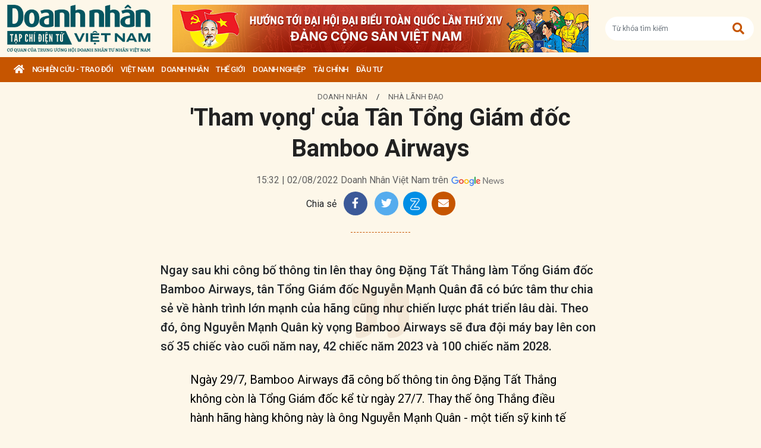

--- FILE ---
content_type: text/html; charset=utf-8
request_url: https://doanhnhanvn.vn/tham-vong-cua-tan-tong-giam-doc-bamboo-airways.html
body_size: 15291
content:
<!DOCTYPE html>
<html lang="vi">
<head>
    <title>'Tham vọng' của Tân Tổng Giám đốc Bamboo Airways</title>
    <meta charset="utf-8" />
    <meta name="viewport" content="width=device-width, initial-scale=1, shrink-to-fit=no" />
    <meta http-equiv="REFRESH" content="1800" />
    <meta http-equiv="Content-Language" content="vi" />
    <meta name="Language" content="vi" />
<meta name="keywords" content="Bamboo Airways, Nguyễn Mạnh Quân, Hãng hàng không" id="metakeywords" /> 
	<meta name="news_keywords" content="Bamboo Airways, Nguyễn Mạnh Quân, Hãng hàng không" id="newskeywords" /> 
	<meta name="description" content="Ngay sau khi công bố thông tin lên thay ông Đặng Tất Thắng làm Tổng Giám đốc Bamboo Airways, tân Tổng Giám đốc Nguyễn Mạnh Quân đã có bức tâm thư chia sẻ về hành trình lớn mạnh của hãng cũng như chiến lược phát triển lâu dài. Theo đó, ông Nguyễn Mạnh Quân kỳ vọng Bamboo Airways sẽ đưa đội máy bay lên con số 35 chiếc vào cuối năm nay, 42 chiếc năm 2023 và 100 chiếc năm 2028." id="metaDes" /> 
	<meta name="Language" content="vi" /> 
	<meta name="distribution" content="Global" /> 
	<meta name="REVISIT-AFTER" content="1 DAYS" /> 
	<meta name="robots" content="index,follow" id="metaRobots" /> 
	<meta name="copyright" content="Copyright (c) by https://doanhnhanvn.vn/" /> 
	<meta name="RATING" content="GENERAL" /> 
	<meta name="GENERATOR" content="https://doanhnhanvn.vn/" /> 
	<meta name="author" content="DoanhNhanVn" /> 
	<meta property="og:type" content="Article" /> 
	<meta property="article:tag" content="Bamboo Airways, Nguyễn Mạnh Quân, Hãng hàng không" /> 
	<meta property="og:title" content="'Tham vọng' của Tân Tổng Giám đốc Bamboo Airways" /> 
	<meta property="og:description" content="Ngay sau khi công bố thông tin lên thay ông Đặng Tất Thắng làm Tổng Giám đốc Bamboo Airways, tân Tổng Giám đốc Nguyễn Mạnh Quân đã có bức tâm thư chia sẻ về hành trình lớn mạnh của hãng cũng như chiến lược phát triển lâu dài. Theo đó, ông Nguyễn Mạnh Quân kỳ vọng Bamboo Airways sẽ đưa đội máy bay lên con số 35 chiếc vào cuối năm nay, 42 chiếc năm 2023 và 100 chiếc năm 2028." /> 
	<meta property="og:image" content="https://static.doanhnhanvn.vn/202206259999/images/bba-20220802150217682-avatar-fb-20220802150803414.jpg?width=600" /> 
	<meta property="og:width" content="600" /> 
	<meta property="og:height" content="315" /> 
	<meta property="og:url" content="https://doanhnhanvn.vn/tham-vong-cua-tan-tong-giam-doc-bamboo-airways.html" /> 
	<meta property="article:section" content="DOANH NHÂN" /> 
	<meta property="article:published_time" content="2022-08-02T15:32:00" /> 
	<meta property="article:modified_time" content="2022-08-02T15:32:00" /> 
	<meta name="pubdate" content="2022-08-02T15:32:00" /> 
	<meta name="lastmod" content="2022-08-02T15:32:00" /> 
	<meta property="og:site_name" content="DOANH NHAN VIET NAM" /> 
	<meta property="article:author" content="DoanhNhanVn" /> 
	<link rel="canonical" href="https://doanhnhanvn.vn/tham-vong-cua-tan-tong-giam-doc-bamboo-airways.html" /> 
	    <link rel="shortcut icon" href="/favicon.ico" />
    <link href="https://fonts.googleapis.com/css2?family=Roboto:ital,wght@0,100;0,300;0,400;0,500;0,700;0,900;1,100;1,300;1,400;1,500;1,700;1,900&display=swap" rel="stylesheet" />
    <link rel="stylesheet" href="https://cdnjs.cloudflare.com/ajax/libs/bootstrap/5.0.2/css/bootstrap.min.css" integrity="sha512-usVBAd66/NpVNfBge19gws2j6JZinnca12rAe2l+d+QkLU9fiG02O1X8Q6hepIpr/EYKZvKx/I9WsnujJuOmBA==" crossorigin="anonymous" referrerpolicy="no-referrer" />
    <link rel="stylesheet" href="https://cdnjs.cloudflare.com/ajax/libs/font-awesome/5.15.4/css/all.min.css" integrity="sha512-1ycn6IcaQQ40/MKBW2W4Rhis/DbILU74C1vSrLJxCq57o941Ym01SwNsOMqvEBFlcgUa6xLiPY/NS5R+E6ztJQ==" crossorigin="anonymous" referrerpolicy="no-referrer" />
    
		<link href="https://fonts.googleapis.com/css2?family=Playfair+Display:ital,wght@0,500;0,600;0,700;0,800;0,900;1,400;1,500;1,600;1,700;1,800;1,900&display=swap" rel="stylesheet" />
		<link href="https://fonts.googleapis.com/css2?family=Inter:ital,opsz,wght@0,14..32,100..900;1,14..32,100..900&family=Newsreader:ital,opsz,wght@0,6..72,200..800;1,6..72,200..800&display=swap" rel="stylesheet" />
		<link href="/lib/lightgallery/css/lightgallery.min.css" rel="stylesheet" />
		<link href="/lib/jquery/ba/beforeafter.css" rel="stylesheet" />
	
    <link rel="stylesheet" href="/dist/css/site.min.css?v=rvzdfvBaoICdSo0StRcMfg4WCSIl4ehuoWPRFfzDqHY" />    
    
    <!-- Global site tag (gtag.js) - Google Analytics -->
    <script async src="https://www.googletagmanager.com/gtag/js?id=G-W4CGGZF63S"></script>
    <script>
        window.dataLayer = window.dataLayer || [];
        function gtag() { dataLayer.push(arguments); }
        gtag('js', new Date());

        gtag('config', 'G-W4CGGZF63S');
    </script>
    <!-- ADS ASYNC -->
    <!-- Code Cắm header -->
        <script async src="https://static.amcdn.vn/tka/cdn.js" type="text/javascript"></script>    
        <script>
            var arfAsync = arfAsync || [];
        </script>
        <script id="arf-core-js" onerror="window.arferrorload=true;" src="//media1.admicro.vn/cms/Arf.min.js" async></script>
</head>

<body id="dnvn-post-page" class="post-page">
    <div id="fb-root"></div>
    <script>
        (function (d, s, id) {
            var js, fjs = d.getElementsByTagName(s)[0];
            if (d.getElementById(id)) return;
            js = d.createElement(s); js.id = id;
            js.src = "https://connect.facebook.net/en_US/sdk.js#xfbml=1&version=v3.0";
            fjs.parentNode.insertBefore(js, fjs);
        }(document, 'script', 'facebook-jssdk'));
    </script>
    <div class="wrapper" id="admwrapper">
        <header id="site-header" class="site-header">
            
<div class="site-header__content">
    <div class="container-xxl">
                <h1 class="logo" style="margin-left: 0px; margin-right: 10px;">
                    <a href="https://doanhnhanvn.vn/" title="Tạp chí điện tử Doanh nhân Việt Nam">
                        <img src="/images/logo_240103.png" alt="Doanh nhân Việt Nam" title="Doanh nhân Việt Nam" class="img-fluid" />
                    </a>
                </h1>
                <div class="logo">
                    <a href="https://doanhnhanvn.vn/event/huong-toi-dai-hoi-dai-bieu-toan-quoc-lan-thu-xiv-cua-dang" target="_blank" border="0">
                        <img class="w-100" src="https://static.doanhnhanvn.vn/ads/2025/11/202511140845_desktop.jpg" />
                    </a>                
                </div>
            <div class="search-wrap">
                <input type="text" class="form-control input-search-one" placeholder="Từ khóa tìm kiếm"> <a href="javascript:;"><i class="fas fa-search"></i></a>
            </div>
            <div class="m-btn">
                <a href="javascript:;" id="menuMobile"><i class="fas fa-bars"></i><i class="fas fa-times"></i></a>
                <a href="javascript:;" id="searchMobile"><i class="fas fa-search"></i></a>
            </div>
    </div>
</div>
<div class="site-header__nav">
    <ul class="nav">
        <li class="nav-item nav-search">
            <div class="input-wrap">
                <input type="text" class="form-control input-search-two" placeholder="Từ khóa tìm kiếm">
                <a href="javascript:;" class="fas fa-search" title="Tìm kiếm"></a>
            </div>
        </li>
        <li class="nav-item nav-home">
            <a class="nav-link" href="https://doanhnhanvn.vn/" title="Trang chủ"><i class="fas fa-home"></i></a>
        </li>

        


        <li class="nav-item" data-zoneid="1128224616">
            <a class="nav-link" href="/nghien-cuu-trao-doi" title="Nghi&#xEA;n c&#x1EE9;u - Trao &#x111;&#x1ED5;i">Nghi&#xEA;n c&#x1EE9;u - Trao &#x111;&#x1ED5;i</a>
                <ul class="nav-sub">
                        <li class="nav-item" data-zoneid="1128224617" data-parent="1128224616">
                            <a href="/nghien-cuu-trao-doi/nghien-cuu" class="nav-link" title="Nghi&#xEA;n c&#x1EE9;u">Nghiên cứu</a>
                        </li>
                        <li class="nav-item" data-zoneid="1128224618" data-parent="1128224616">
                            <a href="/nghien-cuu-trao-doi/du-bao" class="nav-link" title="D&#x1EF1; b&#xE1;o">Dự báo</a>
                        </li>
                        <li class="nav-item" data-zoneid="1128224619" data-parent="1128224616">
                            <a href="/nghien-cuu-trao-doi/goc-nhin" class="nav-link" title="G&#xF3;c nh&#xEC;n">Góc nhìn</a>
                        </li>
                </ul>
        </li>
        <li class="nav-item" data-zoneid="1124221926">
            <a class="nav-link" href="/viet-nam" title="Vi&#x1EC7;t Nam">Vi&#x1EC7;t Nam</a>
                <ul class="nav-sub">
                        <li class="nav-item" data-zoneid="1124222008" data-parent="1124221926">
                            <a href="/viet-nam/vi-mo" class="nav-link" title="V&#x129; m&#xF4;">Vĩ mô</a>
                        </li>
                        <li class="nav-item" data-zoneid="1124230135" data-parent="1124221926">
                            <a href="/viet-nam/dau-tu-phat-trien" class="nav-link" title="&#x110;&#x1EA7;u t&#x1B0; ph&#xE1;t tri&#x1EC3;n">Đầu tư phát triển</a>
                        </li>
                        <li class="nav-item" data-zoneid="1124230203" data-parent="1124221926">
                            <a href="/viet-nam/hoi-nhap" class="nav-link" title="H&#x1ED9;i nh&#x1EAD;p">Hội nhập</a>
                        </li>
                        <li class="nav-item" data-zoneid="1124225729" data-parent="1124221926">
                            <a href="/viet-nam/cai-cach-the-che" class="nav-link" title="C&#x1EA3;i c&#xE1;ch th&#x1EC3; ch&#x1EBF;">Cải cách thể chế</a>
                        </li>
                        <li class="nav-item" data-zoneid="1124230231" data-parent="1124221926">
                            <a href="/viet-nam/viet-nam-4-0" class="nav-link" title="Vi&#x1EC7;t Nam 4.0">Việt Nam 4.0</a>
                        </li>
                        <li class="nav-item" data-zoneid="1128224620" data-parent="1124221926">
                            <a href="/viet-nam/thi-truong" class="nav-link" title="Th&#x1ECB; tr&#x1B0;&#x1EDD;ng">Thị trường</a>
                        </li>
                </ul>
        </li>
        <li class="nav-item" data-zoneid="305">
            <a class="nav-link" href="/doanh-nhan" title="DOANH NH&#xC2;N">DOANH NH&#xC2;N</a>
                <ul class="nav-sub">
                        <li class="nav-item" data-zoneid="1128224621" data-parent="305">
                            <a href="/doanh-nhan/kinh-te-tu-nhan" class="nav-link" title="Kinh t&#x1EBF; t&#x1B0; nh&#xE2;n">Kinh tế tư nhân</a>
                        </li>
                        <li class="nav-item" data-zoneid="1124230412" data-parent="305">
                            <a href="/doanh-nhan/cong-dong-doanh-nhan" class="nav-link" title="C&#x1ED9;ng &#x111;&#x1ED3;ng doanh nh&#xE2;n">Cộng đồng doanh nhân</a>
                        </li>
                        <li class="nav-item" data-zoneid="1124231040" data-parent="305">
                            <a href="/doanh-nhan/nha-lanh-dao" class="nav-link" title="Nh&#xE0; l&#xE3;nh &#x111;&#x1EA1;o">Nhà lãnh đạo</a>
                        </li>
                        <li class="nav-item" data-zoneid="322" data-parent="305">
                            <a href="/doanh-nhan/kien-thuc-quan-tri" class="nav-link" title="Qu&#x1EA3;n tr&#x1ECB;">Quản trị</a>
                        </li>
                        <li class="nav-item" data-zoneid="1124231503" data-parent="305">
                            <a href="/doanh-nhan/khoi-nghiep" class="nav-link" title="Kh&#x1EDF;i nghi&#x1EC7;p">Khởi nghiệp</a>
                        </li>
                        <li class="nav-item" data-zoneid="1124231525" data-parent="305">
                            <a href="/doanh-nhan/dau-an-nam-chau" class="nav-link" title="D&#x1EA5;u &#x1EA5;n n&#x103;m ch&#xE2;u">Dấu ấn năm châu</a>
                        </li>
                </ul>
        </li>
        <li class="nav-item" data-zoneid="1124231652">
            <a class="nav-link" href="/the-gioi" title="Th&#x1EBF; gi&#x1EDB;i">Th&#x1EBF; gi&#x1EDB;i</a>
                <ul class="nav-sub">
                        <li class="nav-item" data-zoneid="1124231725" data-parent="1124231652">
                            <a href="/the-gioi/kinh-te-quoc-te" class="nav-link" title="Kinh t&#x1EBF; qu&#x1ED1;c t&#x1EBF;">Kinh tế quốc tế</a>
                        </li>
                        <li class="nav-item" data-zoneid="1124231943" data-parent="1124231652">
                            <a href="/the-gioi/doanh-nhan-toan-cau" class="nav-link" title="Doanh nh&#xE2;n to&#xE0;n c&#x1EA7;u">Doanh nhân toàn cầu</a>
                        </li>
                </ul>
        </li>
        <li class="nav-item" data-zoneid="306">
            <a class="nav-link" href="/doanh-nghiep" title="Doanh nghi&#x1EC7;p">Doanh nghi&#x1EC7;p</a>
                <ul class="nav-sub">
                        <li class="nav-item" data-zoneid="4" data-parent="306">
                            <a href="/doanh-nghiep/chuyen-dong" class="nav-link" title="Ho&#x1EA1;t &#x111;&#x1ED9;ng kinh doanh">Hoạt động kinh doanh</a>
                        </li>
                        <li class="nav-item" data-zoneid="325" data-parent="306">
                            <a href="/doanh-nghiep/m-a" class="nav-link" title="M&amp;A">M&A</a>
                        </li>
                        <li class="nav-item" data-zoneid="326" data-parent="306">
                            <a href="/doanh-nghiep/phat-trien-ben-vung" class="nav-link" title="CSR">CSR</a>
                        </li>
                        <li class="nav-item" data-zoneid="1124232210" data-parent="306">
                            <a href="/doanh-nghiep/tai-chinh-doanh-nghiep" class="nav-link" title="T&#xE0;i ch&#xED;nh doanh nghi&#x1EC7;p">Tài chính doanh nghiệp</a>
                        </li>
                </ul>
        </li>
        <li class="nav-item" data-zoneid="307">
            <a class="nav-link" href="/tai-chinh" title="T&#xE0;i ch&#xED;nh">T&#xE0;i ch&#xED;nh</a>
                <ul class="nav-sub">
                        <li class="nav-item" data-zoneid="327" data-parent="307">
                            <a href="/tai-chinh/dich-vu-tai-chinh" class="nav-link" title="D&#x1ECB;ch v&#x1EE5; t&#xE0;i ch&#xED;nh">Dịch vụ tài chính</a>
                        </li>
                        <li class="nav-item" data-zoneid="329" data-parent="307">
                            <a href="/tai-chinh/tien-te" class="nav-link" title="Ti&#x1EC1;n t&#x1EC7;">Tiền tệ</a>
                        </li>
                        <li class="nav-item" data-zoneid="342" data-parent="307">
                            <a href="/tai-chinh/ngan-hang" class="nav-link" title="Ng&#xE2;n h&#xE0;ng">Ngân hàng</a>
                        </li>
                </ul>
        </li>
        <li class="nav-item" data-zoneid="1124232834">
            <a class="nav-link" href="/dau-tu" title="&#x110;&#x1EA7;u t&#x1B0;">&#x110;&#x1EA7;u t&#x1B0;</a>
                <ul class="nav-sub">
                        <li class="nav-item" data-zoneid="308" data-parent="1124232834">
                            <a href="/dau-tu/chung-khoan" class="nav-link" title="Ch&#x1EE9;ng kho&#xE1;n">Chứng khoán</a>
                        </li>
                        <li class="nav-item" data-zoneid="350" data-parent="1124232834">
                            <a href="/dau-tu/bat-dong-san" class="nav-link" title="B&#x1EA5;t &#x111;&#x1ED9;ng s&#x1EA3;n">Bất động sản</a>
                        </li>
                        <li class="nav-item" data-zoneid="1128224622" data-parent="1124232834">
                            <a href="/dau-tu/dau-thau-dau-gia" class="nav-link" title="&#x110;&#x1EA5;u th&#x1EA7;u - &#x110;&#x1EA5;u gi&#xE1;">Đấu thầu - Đấu giá</a>
                        </li>
                </ul>
        </li>

    </ul>
</div>
        </header>

            <div class="qc header-banner">
                <!-- ads -->
                            <zone id="l13fds7b"></zone>
            <script>
                arfAsync.push("l13fds7b");
            </script>

            </div>

        <div class="site-content">
            			<div class="qc" id="bannerTop">
				<!--Kingsize top banner:Top xuyên trang-->
			</div>
			<div class="container-xxl position-relative" data-zone="1124231040" data-id="2022821583571">
				
<article class="detail-wrap" data-id="2022821583571">
	<header class="detail__header">
			<div class="detail__category">
				<a href="/doanh-nhan" title="DOANH NH&#xC2;N">DOANH NHÂN</a>
					<span> / </span>
					<a href="/doanh-nhan/nha-lanh-dao" title="Nh&#xE0; l&#xE3;nh &#x111;&#x1EA1;o">Nhà lãnh đạo</a>
			</div>

		<h1 class="detail__title">
			'Tham vọng' của Tân Tổng Giám đốc Bamboo Airways
		</h1>

		<div class="detail__time">
			<div>
				<strong></strong> 15:32 | 02/08/2022
				<span> Doanh Nh&#xE2;n Vi&#x1EC7;t Nam tr&#xEA;n</span>
				<a href="https://news.google.com/publications/CAAqBwgKMKWtqgswpbjCAw?hl=en-US&amp;amp;gl=US&amp;amp;ceid=US%3Aen" target="_blank">
					<img class="g-news" src="/images/google-news.png" title="Doanh Nh&#xE2;n Vi&#x1EC7;t Nam tr&#xEA;n" alt="Doanh Nhân Việt Nam trên" />
				</a>
			</div>
		</div>

		<div class="detail__tools">
			<span>Chia sẻ</span>
			<a href="https://www.facebook.com/sharer/sharer.php?u=https://doanhnhanvn.vn/tham-vong-cua-tan-tong-giam-doc-bamboo-airways.html" onclick="DNVN.fn.popupCenter({url:this.href, title:'Share on facebook', w:530, h:300}); return false;" target="_blank" title="Share on Facebook" class="item item-facebook">
				<i class="fab fa-facebook-f"></i>
			</a>
			<a href="https://twitter.com/share?url={postFullUrl}&amp;amp;via=TWITTER_HANDLE&amp;amp;text=&#x27;Tham v&#x1ECD;ng&#x27; c&#x1EE7;a T&#xE2;n T&#x1ED5;ng Gi&#xE1;m &#x111;&#x1ED1;c Bamboo Airways" class="item item-twitter" onclick="DNVN.fn.popupCenter({url:this.href, title:'Share on twitter', w:530, h:300}); return false;">
				<i class="fab fa-twitter"></i>
			</a>
			<div class="item item-zalo zalo-share-button mb-1" title="Chia sẻ qua Zalo" style="cursor:pointer" data-href="https://doanhnhanvn.vn/tham-vong-cua-tan-tong-giam-doc-bamboo-airways.html" data-oaid="579745863508352884" data-layout="4" data-color="white" data-customize="true">
				<img src="/images/icons/zalo.png" alt="" class="img-fluid">
			</div>
			<a href="mailto:?&amp;amp;subject=&#x27;Tham v&#x1ECD;ng&#x27; c&#x1EE7;a T&#xE2;n T&#x1ED5;ng Gi&#xE1;m &#x111;&#x1ED1;c Bamboo Airways" rel="nofollow" class="item item-envelope" title="Chia sẻ qua email">
				<i class="fas fa-envelope"></i>
			</a>
		</div>

		<div class="detail__summary">
			Ngay sau khi công bố thông tin lên thay ông Đặng Tất Thắng làm Tổng Giám đốc Bamboo Airways, tân Tổng Giám đốc Nguyễn Mạnh Quân đã có bức tâm thư chia sẻ về hành trình lớn mạnh của hãng cũng như chiến lược phát triển lâu dài. Theo đó, ông Nguyễn Mạnh Quân kỳ vọng Bamboo Airways sẽ đưa đội máy bay lên con số 35 chiếc vào cuối năm nay, 42 chiếc năm 2023 và 100 chiếc năm 2028.
		</div>


	</header>

	<div class="detail__content">
		<p>Ngày 29/7, Bamboo Airways đã công bố thông tin ông Đặng Tất Thắng không còn là Tổng Giám đốc kể từ ngày 27/7. Thay thế ông Thắng điều hành hãng hàng không này là ông Nguyễn Mạnh Quân - một tiến sỹ kinh tế có kinh nghiệm nhiều năm làm việc trong ngành hàng không.</p>
<p>Theo chia sẻ của tân Tổng giám đốc Bamboo Airways Nguyễn Mạnh Quân trên trang fanpage Facebook của hãng, tháng 4/2022, lần đầu tiên hãng hàng không này xác nhận con số doanh thu vượt 1.000 tỷ đồng. Từ tháng 5 đến tháng 7 và dự báo cả tháng 8, Bamboo Airways chạm ngưỡng doanh thu gần 2.000 tỷ đồng mỗi tháng.</p>
<p>Bên cạnh đó, cũng theo thông tin trên fanpage, những chuyến bay đường dài của Bamboo Airways tới các nước Anh, Úc, Đức… cũng có tỷ lệ lấp đầy (load factor) ở mức cao, trung bình 70-74%, có những chuyến bay con số này còn lên tới 99-100%.</p>
<div class="VnBizPreviewMode align-center" contenteditable="false" data-id="simpleimage_20220802150219664" data-type="simpleimage">
<figure class="image" data-border-width="0" data-border-color="#c82121" data-zoom="false" data-border="false"><img src="https://static.doanhnhanvn.vn/202206259999/images/bba-20220802150217682.jpg?width=700" alt="" data-original="https://static.doanhnhanvn.vn/202206259999/images/bba-20220802150217682.jpg" data-mobile-url="https://static.doanhnhanvn.vn/202206259999/images/bba-20220802150217682.jpg">
<figcaption>
<p class="show-placeholder" contenteditable="true" data-placeholder="[Nhập chú thích ảnh]"> Tân Tổng Giám đốc Bamboo Airways Nguyễn Mạnh Quân</p>
</figcaption>
</figure>
</div>
<p>Với kỳ tích doanh thu này, ông Nguyễn Mạnh Quân cho biết Bamboo Airways sẽ kiên định xây dựng chiến lược phát triển lâu dài, đưa đội máy bay lên con số 35 chiếc vào cuối năm nay, 42 chiếc năm 2023 và 100 chiếc năm 2028.Bên cạnh đó, Bamboo Airways cũng tiếp tục phủ rộng chuỗi đường bay quốc tế, với các đường bay đến Pháp, Italia, Trung Quốc, Ấn Độ, Mỹ... trong thời gian sắp tới.</p>
<p>Trước đó, theo Nhịp sống kinh tế, dưới thời điều hành của ông Đặng Tất Thắng, Bamboo Airways có đội tàu gần 30 chiếc và là hãng tư nhân duy nhất khai thác dòng tàu thân rộng Boeing 787-9 Dreamliner với các đường bay thẳng sang Đức và Anh. Hãng đang khai thác gần 200 chuyến bay một ngày với mạng lưới 60 đường bay nội địa, 12 đường bay quốc tế.</p>
<p>Bamboo Airways cho biết sự chuyển giao vị trí Tổng giám đốc từ ông Đặng Tất Thắng sang ông Nguyễn Mạnh Quân là một phần trong công tác kiện toàn bộ máy nhân sự quản lý cấp cao, nhằm đáp ứng mục tiêu đẩy nhanh quá trình tái cấu trúc và lựa chọn nhà đầu tư chiến lược của Tập đoàn FLC nói chung và hãng hàng không Bamboo Airways nói riêng.</p>
<p>Trong bài chia sẻ về việc "chia tay" Bamboo Airways mới đây, cựu CEO Đặng Tất Thắng cũng tiết lộ thông tin Bamboo Airways sắp được chuyển giao cho nhà đầu tư mới.</p>
<p>Theo báo cáo tài chính quý II/2022 do FLC vừa công bố (hiện còn nắm giữ 21,7% vốn của Bamboo Airways) thì trong quý, FLC vẫn phải gánh khoản lỗ lên tới gần 320 tỷ đồng từ mảng đầu tư hàng không. Đây cũng là một phần nguyên nhân khiến FLC lỗ hơn 640 tỷ đồng dù đã có lãi gộp 104 tỷ đồng từ hoạt động kinh doanh cốt lõi.<!--EndFragment--> Lũy kế 6 tháng đầu năm, khoản lỗ từ Bamboo Airways hạch toán bào BCTC của FLC đã lên tới 955 tỷ đồng từ mức chỉ hơn 453 tỷ đồng hồi đầu năm.</p>
<p>Dù Bamboo Airways chưa công bố kết quả kinh doanh, theo ước tính của FLC, hãng bay này ghi nhận lỗ khoảng 2.100 tỷ đồng trong 6 tháng đầu năm, gần bằng mức lỗ hơn 2.200 tỷ đồng trong cả năm 2021 - thời điểm dịch COVID-19 bùng phát nghiêm trọng. </p>
<p> </p>

			<section class="zone zone--related is-full mb-0 border-bottom-0">
				<h2 class="zone__title"><span>Bài viết liên quan</span></h2>
				
    <div class="zone__content">
            <article class="story story--bullet">
                <header class="story__header">
                    <h3 class="story__title">
                        <a href="https://doanhnhanvn.vn/bo-nhiem-tong-giam-doc-bamboo-airways.html" title="B&#x1ED5; nhi&#x1EC7;m T&#x1ED5;ng gi&amp;#225;m &#x111;&#x1ED1;c Bamboo Airways">Bổ nhiệm Tổng giám đốc Bamboo Airways</a>
                    </h3>
                </header>
            </article>
            <article class="story story--bullet">
                <header class="story__header">
                    <h3 class="story__title">
                        <a href="https://doanhnhanvn.vn/bamboo-airways-can-nhac-them-nha-dau-tu-chien-luoc.html" title="Bamboo Airways c&amp;#226;n nh&#x1EAF;c th&amp;#234;m nha&#x300; &#x111;&amp;#226;&#x300;u t&#x1B0; chi&amp;#234;&#x301;n l&#x1B0;&#x1A1;&#x323;c">Bamboo Airways cân nhắc thêm nhà đầu tư chiến lược</a>
                    </h3>
                </header>
            </article>
    </div>

			</section>


		
	</div>

	<footer class="detail__footer">
		<div class="detail__social">
			<div class="fb-like" data-href="https://doanhnhanvn.vn/tham-vong-cua-tan-tong-giam-doc-bamboo-airways.html" data-width="" data-layout="button" data-action="like" data-size="small" data-share="true"></div>
		</div>

		<div class="detail__tag mb-3">
				<strong class="tag-label">Từ khóa:</strong>
					<a class="tag-item" href="/tag/bamboo-airways" title="">#Bamboo Airways</a>
					<a class="tag-item" href="/tag/nguyen-manh-quan" title="">#Nguy&#x1EC5;n M&#x1EA1;nh Qu&#xE2;n</a>
					<a class="tag-item" href="/tag/hang-hang-khong" title="">#H&#xE3;ng h&#xE0;ng kh&#xF4;ng</a>

		</div>

		<div class="qc" id="adv_web_Bottom">
			<!--ads bottom-->
			        <zone id="l13fo652"></zone>
        <script>
            arfAsync.push("l13fo652");
        </script>

		</div>
	</footer>
</article>

			</div>
			<div class="container-xxl">
				<div class="column-wrap">
					<div class="column-main">
							<section class="zone">
								<h2 class="zone__title"><span>Có thể bạn quan tâm</span></h2>
								
    <div class="zone__content">
                <article class="story story--left story--border story--secondary ">
                    <figure class="story__thumb">
                        <a href="https://doanhnhanvn.vn/tap-doan-flc-nhan-lai-quyen-quan-tri-hang-hang-khong-bamboo-airways.html" title="T&#x1EAD;p &#x111;o&amp;#224;n FLC nh&#x1EAD;n l&#x1EA1;i quy&#x1EC1;n qu&#x1EA3;n tr&#x1ECB; h&amp;#227;ng h&amp;#224;ng kh&amp;#244;ng Bamboo Airways">
                            <img class="img-fluid lazy loaded" src="https://static.doanhnhanvn.vn/1881912202208999/images/2025/09/25/flc-1758774731-2701-1758774879-20250925123516278-avatar-fb-2025092512355628.jpg?width=350" title="T&#x1EAD;p &#x111;o&amp;#224;n FLC nh&#x1EAD;n l&#x1EA1;i quy&#x1EC1;n qu&#x1EA3;n tr&#x1ECB; h&amp;#227;ng h&amp;#224;ng kh&amp;#244;ng Bamboo Airways" alt="Tập đoàn FLC nhận lại quyền quản trị hãng hàng không Bamboo Airways" />
                        </a>
                    </figure>
                    <header class="story__header">
                        <h3 class="story__title">
                            <a href="https://doanhnhanvn.vn/tap-doan-flc-nhan-lai-quyen-quan-tri-hang-hang-khong-bamboo-airways.html" title="T&#x1EAD;p &#x111;o&amp;#224;n FLC nh&#x1EAD;n l&#x1EA1;i quy&#x1EC1;n qu&#x1EA3;n tr&#x1ECB; h&amp;#227;ng h&amp;#224;ng kh&amp;#244;ng Bamboo Airways">
                                Tập đoàn FLC nhận lại quyền quản trị hãng hàng không Bamboo Airways
                            </a>
                        </h3>
                    </header>
                </article>
                <article class="story story--left story--border story--secondary ">
                    <figure class="story__thumb">
                        <a href="https://doanhnhanvn.vn/chu-tich-va-tong-giam-doc-tu-nhiem-bamboo-airways-thay-doi-lanh-dao-cap-cao.html" title="Ch&#x1EE7; t&#x1ECB;ch v&amp;#224; T&#x1ED5;ng Gi&amp;#225;m &#x111;&#x1ED1;c t&#x1EEB; nhi&#x1EC7;m, Bamboo Airways thay &#x111;&#x1ED5;i l&amp;#227;nh &#x111;&#x1EA1;o c&#x1EA5;p cao">
                            <img class="img-fluid lazy loaded" src="https://static.doanhnhanvn.vn/1881912202208999/images/2025/08/14/crawl-20250814063349139-avatar-15x10-20250814063439933.JPG?width=350" title="Ch&#x1EE7; t&#x1ECB;ch v&amp;#224; T&#x1ED5;ng Gi&amp;#225;m &#x111;&#x1ED1;c t&#x1EEB; nhi&#x1EC7;m, Bamboo Airways thay &#x111;&#x1ED5;i l&amp;#227;nh &#x111;&#x1EA1;o c&#x1EA5;p cao" alt="Chủ tịch và Tổng Giám đốc từ nhiệm, Bamboo Airways thay đổi lãnh đạo cấp cao" />
                        </a>
                    </figure>
                    <header class="story__header">
                        <h3 class="story__title">
                            <a href="https://doanhnhanvn.vn/chu-tich-va-tong-giam-doc-tu-nhiem-bamboo-airways-thay-doi-lanh-dao-cap-cao.html" title="Ch&#x1EE7; t&#x1ECB;ch v&amp;#224; T&#x1ED5;ng Gi&amp;#225;m &#x111;&#x1ED1;c t&#x1EEB; nhi&#x1EC7;m, Bamboo Airways thay &#x111;&#x1ED5;i l&amp;#227;nh &#x111;&#x1EA1;o c&#x1EA5;p cao">
                                Chủ tịch và Tổng Giám đốc từ nhiệm, Bamboo Airways thay đổi lãnh đạo cấp cao
                            </a>
                        </h3>
                    </header>
                </article>
                <article class="story story--left story--border story--secondary ">
                    <figure class="story__thumb">
                        <a href="https://doanhnhanvn.vn/diem-lai-nhung-lan-thay-tuong-cua-bamboo-airways.html" title="&#x110;i&#x1EC3;m l&#x1EA1;i nh&#x1EEF;ng l&#x1EA7;n &#x2018;thay t&#x1B0;&#x1EDB;ng&#x2019; c&#x1EE7;a Bamboo Airways">
                            <img class="img-fluid lazy loaded" src="https://static.doanhnhanvn.vn/1881912202208999/images/2025/07/10/bambooairways-flc-okok-1244-16844086025031270894894-20250710145211352-avatar-fb-20250710145258390.jpg?width=350" title="&#x110;i&#x1EC3;m l&#x1EA1;i nh&#x1EEF;ng l&#x1EA7;n &#x2018;thay t&#x1B0;&#x1EDB;ng&#x2019; c&#x1EE7;a Bamboo Airways" alt="Điểm lại những lần ‘thay tướng’ của Bamboo Airways" />
                        </a>
                    </figure>
                    <header class="story__header">
                        <h3 class="story__title">
                            <a href="https://doanhnhanvn.vn/diem-lai-nhung-lan-thay-tuong-cua-bamboo-airways.html" title="&#x110;i&#x1EC3;m l&#x1EA1;i nh&#x1EEF;ng l&#x1EA7;n &#x2018;thay t&#x1B0;&#x1EDB;ng&#x2019; c&#x1EE7;a Bamboo Airways">
                                Điểm lại những lần ‘thay tướng’ của Bamboo Airways
                            </a>
                        </h3>
                    </header>
                </article>
                <article class="story story--left story--border story--secondary ">
                    <figure class="story__thumb">
                        <a href="https://doanhnhanvn.vn/tan-chu-tich-hoi-dong-quan-tri-bamboo-airways-pham-ngoc-vinh-se-doi-dien-voi-thu-thach-gi.html" title="T&amp;#226;n Ch&#x1EE7; t&#x1ECB;ch H&#x1ED9;i &#x111;&#x1ED3;ng qu&#x1EA3;n tr&#x1ECB; Bamboo Airways Ph&#x1EA1;m Ng&#x1ECD;c V&#x1ECB;nh s&#x1EBD; &#x111;&#x1ED1;i di&#x1EC7;n v&#x1EDB;i th&#x1EED; th&amp;#225;ch g&amp;#236;?">
                            <img class="img-fluid lazy loaded" src="https://static.doanhnhanvn.vn/1881912202208999/images/2025/07/10/ong-pham-ngoc-vinh-giu-chuc-chu-tich-hoi-dong-quan-tri-bamboo-airways-20250710113338409-avatar-15x10-20250710113514726.jpg?width=350" title="T&amp;#226;n Ch&#x1EE7; t&#x1ECB;ch H&#x1ED9;i &#x111;&#x1ED3;ng qu&#x1EA3;n tr&#x1ECB; Bamboo Airways Ph&#x1EA1;m Ng&#x1ECD;c V&#x1ECB;nh s&#x1EBD; &#x111;&#x1ED1;i di&#x1EC7;n v&#x1EDB;i th&#x1EED; th&amp;#225;ch g&amp;#236;?" alt="Tân Chủ tịch Hội đồng quản trị Bamboo Airways Phạm Ngọc Vịnh sẽ đối diện với thử thách gì?" />
                        </a>
                    </figure>
                    <header class="story__header">
                        <h3 class="story__title">
                            <a href="https://doanhnhanvn.vn/tan-chu-tich-hoi-dong-quan-tri-bamboo-airways-pham-ngoc-vinh-se-doi-dien-voi-thu-thach-gi.html" title="T&amp;#226;n Ch&#x1EE7; t&#x1ECB;ch H&#x1ED9;i &#x111;&#x1ED3;ng qu&#x1EA3;n tr&#x1ECB; Bamboo Airways Ph&#x1EA1;m Ng&#x1ECD;c V&#x1ECB;nh s&#x1EBD; &#x111;&#x1ED1;i di&#x1EC7;n v&#x1EDB;i th&#x1EED; th&amp;#225;ch g&amp;#236;?">
                                Tân Chủ tịch Hội đồng quản trị Bamboo Airways Phạm Ngọc Vịnh sẽ đối diện với thử thách gì?
                            </a>
                        </h3>
                    </header>
                </article>

            <div class="row">
                    <div class="col-12 col-md-4">
                        <article class="story">
                            <figure class="story__thumb">
                                <a href="https://doanhnhanvn.vn/chu-tich-bamboo-airways-phan-dinh-tue-xin-tu-nhiem.html" title="Ch&#x1EE7; t&#x1ECB;ch Bamboo Airways Phan &#x110;&amp;#236;nh Tu&#x1EC7; xin t&#x1EEB; nhi&#x1EC7;m">
                                    <img class="img-fluid lazy loaded" src="https://static.doanhnhanvn.vn/1881912202208999/images/2025/06/16/1tue42188871010627957348938594-4536-8168-1707144083-20250616170406347-avatar-fb-20250616170621466.jpg?width=350" alt="Chủ tịch Bamboo Airways Phan Đình Tuệ xin từ nhiệm" title="Ch&#x1EE7; t&#x1ECB;ch Bamboo Airways Phan &#x110;&amp;#236;nh Tu&#x1EC7; xin t&#x1EEB; nhi&#x1EC7;m" />
                                </a>
                            </figure>
                            <header class="story__header">
                                <h3 class="story__title">
                                    <a href="https://doanhnhanvn.vn/chu-tich-bamboo-airways-phan-dinh-tue-xin-tu-nhiem.html" title="Ch&#x1EE7; t&#x1ECB;ch Bamboo Airways Phan &#x110;&amp;#236;nh Tu&#x1EC7; xin t&#x1EEB; nhi&#x1EC7;m">
                                        Chủ tịch Bamboo Airways Phan Đình Tuệ xin từ nhiệm
                                    </a>
                                </h3>
                            </header>
                        </article>
                    </div>
                    <div class="col-12 col-md-4">
                        <article class="story">
                            <figure class="story__thumb">
                                <a href="https://doanhnhanvn.vn/ceo-bamboo-airways-chi-co-2-nha-cung-cap-xang-dau-hang-khong-nha-nuoc-khong-quan-ly-gia.html" title="CEO Bamboo Airways: Ch&#x1EC9; c&amp;#243; 2 nh&amp;#224; cung c&#x1EA5;p x&#x103;ng d&#x1EA7;u h&amp;#224;ng kh&amp;#244;ng, Nh&amp;#224; n&#x1B0;&#x1EDB;c kh&amp;#244;ng qu&#x1EA3;n l&amp;#253; gi&amp;#225;">
                                    <img class="img-fluid lazy loaded" src="https://static.doanhnhanvn.vn/1881912202208999/images/2024/07/30/taubaybambooairways27102023-20240730151510482-avatar-fb-20240730151559884.jpg?width=350" alt="CEO Bamboo Airways: Chỉ có 2 nhà cung cấp xăng dầu hàng không, Nhà nước không quản lý giá" title="CEO Bamboo Airways: Ch&#x1EC9; c&amp;#243; 2 nh&amp;#224; cung c&#x1EA5;p x&#x103;ng d&#x1EA7;u h&amp;#224;ng kh&amp;#244;ng, Nh&amp;#224; n&#x1B0;&#x1EDB;c kh&amp;#244;ng qu&#x1EA3;n l&amp;#253; gi&amp;#225;" />
                                </a>
                            </figure>
                            <header class="story__header">
                                <h3 class="story__title">
                                    <a href="https://doanhnhanvn.vn/ceo-bamboo-airways-chi-co-2-nha-cung-cap-xang-dau-hang-khong-nha-nuoc-khong-quan-ly-gia.html" title="CEO Bamboo Airways: Ch&#x1EC9; c&amp;#243; 2 nh&amp;#224; cung c&#x1EA5;p x&#x103;ng d&#x1EA7;u h&amp;#224;ng kh&amp;#244;ng, Nh&amp;#224; n&#x1B0;&#x1EDB;c kh&amp;#244;ng qu&#x1EA3;n l&amp;#253; gi&amp;#225;">
                                        CEO Bamboo Airways: Chỉ có 2 nhà cung cấp xăng dầu hàng không, Nhà nước không quản lý giá
                                    </a>
                                </h3>
                            </header>
                        </article>
                    </div>
                    <div class="col-12 col-md-4">
                        <article class="story">
                            <figure class="story__thumb">
                                <a href="https://doanhnhanvn.vn/bamboo-airways-dai-hoi-dong-co-dong-thanh-cong-nhieu-tin-hieu-kinh-doanh-tich-cuc.html" title="Bamboo Airways: &#x110;&#x1EA1;i h&#x1ED9;i &#x111;&#x1ED3;ng c&#x1ED5; &#x111;&amp;#244;ng th&amp;#224;nh c&amp;#244;ng, nhi&#x1EC1;u t&amp;#237;n hi&#x1EC7;u kinh doanh t&amp;#237;ch c&#x1EF1;c">
                                    <img class="img-fluid lazy loaded" src="https://static.doanhnhanvn.vn/1881912202208999/images/2024/07/18/img-0185-20240718143504484-avatar-fb-20240718144052345.jpg?width=350" alt="Bamboo Airways: Đại hội đồng cổ đông thành công, nhiều tín hiệu kinh doanh tích cực" title="Bamboo Airways: &#x110;&#x1EA1;i h&#x1ED9;i &#x111;&#x1ED3;ng c&#x1ED5; &#x111;&amp;#244;ng th&amp;#224;nh c&amp;#244;ng, nhi&#x1EC1;u t&amp;#237;n hi&#x1EC7;u kinh doanh t&amp;#237;ch c&#x1EF1;c" />
                                </a>
                            </figure>
                            <header class="story__header">
                                <h3 class="story__title">
                                    <a href="https://doanhnhanvn.vn/bamboo-airways-dai-hoi-dong-co-dong-thanh-cong-nhieu-tin-hieu-kinh-doanh-tich-cuc.html" title="Bamboo Airways: &#x110;&#x1EA1;i h&#x1ED9;i &#x111;&#x1ED3;ng c&#x1ED5; &#x111;&amp;#244;ng th&amp;#224;nh c&amp;#244;ng, nhi&#x1EC1;u t&amp;#237;n hi&#x1EC7;u kinh doanh t&amp;#237;ch c&#x1EF1;c">
                                        Bamboo Airways: Đại hội đồng cổ đông thành công, nhiều tín hiệu kinh doanh tích cực
                                    </a>
                                </h3>
                            </header>
                        </article>
                    </div>
            </div>
            <hr />

                <article class="story story--left story--border story--secondary ">
                    <figure class="story__thumb">
                        <a href="https://doanhnhanvn.vn/bamboo-airways-co-chu-tich-moi-la-nguoi-cu-cua-sacombank-ngay-truoc-them-tet-nguyen-dan-2024.html" title="Bamboo Airways c&amp;#243; Ch&#x1EE7; t&#x1ECB;ch m&#x1EDB;i, l&amp;#224; ng&#x1B0;&#x1EDD;i c&#x169; c&#x1EE7;a Sacombank ngay tr&#x1B0;&#x1EDB;c th&#x1EC1;m T&#x1EBF;t Nguy&amp;#234;n &#x111;&amp;#225;n 2024">
                            <img class="img-fluid lazy loaded" src="https://static.doanhnhanvn.vn/1881912202208999/images/2024/02/06/phan-dinh-tue-20240206060928467-avatar-fb-20240206061335985.jpeg?width=350" alt="Bamboo Airways có Chủ tịch mới, là người cũ của Sacombank ngay trước thềm Tết Nguyên đán 2024" title="Bamboo Airways c&amp;#243; Ch&#x1EE7; t&#x1ECB;ch m&#x1EDB;i, l&amp;#224; ng&#x1B0;&#x1EDD;i c&#x169; c&#x1EE7;a Sacombank ngay tr&#x1B0;&#x1EDB;c th&#x1EC1;m T&#x1EBF;t Nguy&amp;#234;n &#x111;&amp;#225;n 2024" />
                        </a>
                    </figure>
                    <header class="story__header">
                        <h3 class="story__title">
                            <a href="https://doanhnhanvn.vn/bamboo-airways-co-chu-tich-moi-la-nguoi-cu-cua-sacombank-ngay-truoc-them-tet-nguyen-dan-2024.html" title="Bamboo Airways c&amp;#243; Ch&#x1EE7; t&#x1ECB;ch m&#x1EDB;i, l&amp;#224; ng&#x1B0;&#x1EDD;i c&#x169; c&#x1EE7;a Sacombank ngay tr&#x1B0;&#x1EDB;c th&#x1EC1;m T&#x1EBF;t Nguy&amp;#234;n &#x111;&amp;#225;n 2024">
                                Bamboo Airways có Chủ tịch mới, là người cũ của Sacombank ngay trước thềm Tết Nguyên đán 2024
                            </a>
                        </h3>
                    </header>
                </article>
                <article class="story story--left story--border story--secondary ">
                    <figure class="story__thumb">
                        <a href="https://doanhnhanvn.vn/bamboo-airways-bi-phong-toa-tai-khoan-mo-tai-3-ngan-hang-tai-binh-dinh.html" title="Bamboo Airways b&#x1ECB; phong to&#x1EA3; t&amp;#224;i kho&#x1EA3;n m&#x1EDF; t&#x1EA1;i 3 ng&amp;#226;n h&amp;#224;ng t&#x1EA1;i B&amp;#236;nh &#x110;&#x1ECB;nh">
                            <img class="img-fluid lazy loaded" src="https://static.doanhnhanvn.vn/1881912202208999/images/2023/11/08/bam-2023031706561588-avatar-fb-20231108114524318.jpg?width=350" alt="Bamboo Airways bị phong toả tài khoản mở tại 3 ngân hàng tại Bình Định" title="Bamboo Airways b&#x1ECB; phong to&#x1EA3; t&amp;#224;i kho&#x1EA3;n m&#x1EDF; t&#x1EA1;i 3 ng&amp;#226;n h&amp;#224;ng t&#x1EA1;i B&amp;#236;nh &#x110;&#x1ECB;nh" />
                        </a>
                    </figure>
                    <header class="story__header">
                        <h3 class="story__title">
                            <a href="https://doanhnhanvn.vn/bamboo-airways-bi-phong-toa-tai-khoan-mo-tai-3-ngan-hang-tai-binh-dinh.html" title="Bamboo Airways b&#x1ECB; phong to&#x1EA3; t&amp;#224;i kho&#x1EA3;n m&#x1EDF; t&#x1EA1;i 3 ng&amp;#226;n h&amp;#224;ng t&#x1EA1;i B&amp;#236;nh &#x110;&#x1ECB;nh">
                                Bamboo Airways bị phong toả tài khoản mở tại 3 ngân hàng tại Bình Định
                            </a>
                        </h3>
                    </header>
                </article>
                <article class="story story--left story--border story--secondary ">
                    <figure class="story__thumb">
                        <a href="https://doanhnhanvn.vn/bamboo-airways-bo-nhiem-ceo-moi.html" title="Bamboo Airways b&#x1ED5; nhi&#x1EC7;m CEO m&#x1EDB;i">
                            <img class="img-fluid lazy loaded" src="https://static.doanhnhanvn.vn/1881912202208999/images/2023/10/23/394446540-1042175390255432-192-8797-5307-1698042517-20231023141447332-avatar-15x10-20231023142137478.jpg?width=350" alt="Bamboo Airways bổ nhiệm CEO mới" title="Bamboo Airways b&#x1ED5; nhi&#x1EC7;m CEO m&#x1EDB;i" />
                        </a>
                    </figure>
                    <header class="story__header">
                        <h3 class="story__title">
                            <a href="https://doanhnhanvn.vn/bamboo-airways-bo-nhiem-ceo-moi.html" title="Bamboo Airways b&#x1ED5; nhi&#x1EC7;m CEO m&#x1EDB;i">
                                Bamboo Airways bổ nhiệm CEO mới
                            </a>
                        </h3>
                    </header>
                </article>
    </div>

							</section>
					</div>

					<div class="column-sidebar">

						<div class="qc" id="bannerRight01">
							<!-- ads -->
						</div>

						<section class="zone">
							<h2 class="zone__title"><span>ĐỌC NHIỀU</span></h2>
							 
        <article class="story story--rank story--left story--border">
            <figure class="story__thumb">
                <a href="https://doanhnhanvn.vn/nguoi-co-lien-quan-vinaconex-ngoi-ghe-tong-giam-doc-giay-thuong-dinh.html" title="Ng&#x1B0;&#x1EDD;i c&amp;#243; li&amp;#234;n quan Vinaconex ng&#x1ED3;i gh&#x1EBF; T&#x1ED5;ng gi&amp;#225;m &#x111;&#x1ED1;c Gi&amp;#224;y Th&#x1B0;&#x1EE3;ng &#x110;&amp;#236;nh">
                    <img class="img-fluid lazy loaded" src="https://static.doanhnhanvn.vn/1881912202208999/images/2026/01/17/a1-2026011713583691-avatar-15x10-20260117135958511.jpg?width=120" title="Ng&#x1B0;&#x1EDD;i c&amp;#243; li&amp;#234;n quan Vinaconex ng&#x1ED3;i gh&#x1EBF; T&#x1ED5;ng gi&amp;#225;m &#x111;&#x1ED1;c Gi&amp;#224;y Th&#x1B0;&#x1EE3;ng &#x110;&amp;#236;nh" alt="Người có liên quan Vinaconex ngồi ghế Tổng giám đốc Giày Thượng Đình" />
                </a>
            </figure>
            <header class="story__header">
                <h3 class="story__title">
                    <a href="https://doanhnhanvn.vn/nguoi-co-lien-quan-vinaconex-ngoi-ghe-tong-giam-doc-giay-thuong-dinh.html" title="Ng&#x1B0;&#x1EDD;i c&amp;#243; li&amp;#234;n quan Vinaconex ng&#x1ED3;i gh&#x1EBF; T&#x1ED5;ng gi&amp;#225;m &#x111;&#x1ED1;c Gi&amp;#224;y Th&#x1B0;&#x1EE3;ng &#x110;&amp;#236;nh">
                        Người có liên quan Vinaconex ngồi ghế Tổng giám đốc Giày Thượng Đình
                    </a>
                </h3>
                <div class="story__order">1</div>
            </header>
        </article>

						</section>

						<div class="qc" id="bannerRight02">
							<!-- ads -->
        <div class="mb-3">
            <zone id="l13fhfrj"></zone>
            <script>
                arfAsync.push("l13fhfrj");
            </script>
        </div>
						</div>
					</div>
				</div>
			</div>

    <div class="qc is-left" id="web_float_left_article">
        <zone id="l13fmfio">
        </zone>
        <script>
            arfAsync.push("l13fmfio");
        </script>
    </div> 

    <div class="qc is-right" id="web_float_right_article">
        <zone id="l13fmnga">
        </zone>
        <script>
            arfAsync.push("l13fmnga");
        </script>
    </div>
			<div class="qc" id="KingSizeBottom">
				<!-- ads: Chân bài chi tiết -->
			</div>

        </div>

        <footer id="site-footer" class="site-footer">
            
<div class="container-xxl">
        <div class="qc footer-banner">
            <!-- ads Bottom-->
            <zone id="l13fk8kt"></zone>
            <script>
                arfAsync.push("l13fk8kt");
            </script>
        </div>
    <div class="site-footer__menu">
        <div class="row">

                    <div class="col-6 col-md-3" data-zoneid="1128224616">
                        <h2 class="category">
                            <a href="/nghien-cuu-trao-doi" title="Nghi&#xEA;n c&#x1EE9;u - Trao &#x111;&#x1ED5;i">Nghiên cứu - Trao đổi</a>
                        </h2>
                    </div>
                    <div class="col-6 col-md-3" data-zoneid="1124221926">
                        <h2 class="category">
                            <a href="/viet-nam" title="Vi&#x1EC7;t Nam">Việt Nam</a>
                        </h2>
                    </div>
                    <div class="col-6 col-md-3" data-zoneid="305">
                        <h2 class="category">
                            <a href="/doanh-nhan" title="DOANH NH&#xC2;N">DOANH NHÂN</a>
                        </h2>
                    </div>
                    <div class="col-6 col-md-3" data-zoneid="1124231652">
                        <h2 class="category">
                            <a href="/the-gioi" title="Th&#x1EBF; gi&#x1EDB;i">Thế giới</a>
                        </h2>
                    </div>
                    <div class="col-6 col-md-3" data-zoneid="306">
                        <h2 class="category">
                            <a href="/doanh-nghiep" title="Doanh nghi&#x1EC7;p">Doanh nghiệp</a>
                        </h2>
                    </div>
                    <div class="col-6 col-md-3" data-zoneid="307">
                        <h2 class="category">
                            <a href="/tai-chinh" title="T&#xE0;i ch&#xED;nh">Tài chính</a>
                        </h2>
                    </div>
                    <div class="col-6 col-md-3" data-zoneid="1124232834">
                        <h2 class="category">
                            <a href="/dau-tu" title="&#x110;&#x1EA7;u t&#x1B0;">Đầu tư</a>
                        </h2>
                    </div>
        </div>
    </div>
    <div class="logo">
        <a href="/" title="Doanh nhân Việt Nam">
            <img src="/images/logo_240103.png" alt="Doanh nhân Việt Nam" title="Doanh nhân Việt Nam" class="img-fluid" asp-append-version="true" />
        </a>
    </div>
    <div class="row site-footer-info">
            <div class="col-12 col-md-3">            
                <p class="text mt-2">Giấy phép hoạt động báo chí số 491/GP-BTTTT do Bộ Thông tin và Truyền thông cấp ngày 03/11/2020</p>
                <p class="text">© Bản quyền thuộc về Tạp chí Điện tử Doanh nhân Việt Nam</p>
                <p class="text">Cấm sao chép dưới mọi hình thức nếu không có sự chấp thuận bằng văn bản của Tạp chí.</p>            
            </div>
        <div class="col-12 col-md-3">
            <p class="text mt-2"><b>Hội đồng Biên tập</b></p>
            <p class="text">Chủ tịch: PGS.TS Nguyễn Trọng Điều</p>
            <p class="text">Phó Chủ tịch, Cố vấn BBT: Phạm Việt Dũng</p>
            <p class="text"><a href="javascript:;" title="Xem thêm…" class="tnvtt" rel="nofollow"><i>Xem thêm…</i></a></p>
            <div class="box_tnvtt">
                <div class="overlay"></div>
                <div class="ct_boxtnvtt">
                    <div class="btn-close">x</div>
                    <div class="content">
                        <div class="title"><b>Hội đồng Biên tập</b></div>
                        <p class="text">- PGS.TS Nguyễn Trọng Điều - Chủ tịch</p>
                        <p class="text">- Nhà báo Phạm Việt Dũng - Phó Chủ tịch thường trực</p>
                        <p class="text">- PGS.TS Vũ Đình Hòe - Ủy viên</p>
                        <p class="text">- PGS.TS Trần Đình Thiên - Ủy viên</p>
                        <p class="text">- TS Vũ Đình Ánh - Ủy viên</p>
                        <p class="text">- TS Cấn Văn Lực - Ủy viên</p>
                        <p class="text">- Nhà báo Lê Hồng Kỹ - Ủy viên, Thư ký Hội đồng</p>
                    </div>
                </div>
            </div>
        </div>        
        <div class="col-12 col-md-3">
            <p class="text mt-2">Phó Tổng Biên tập Phụ trách:<br /><strong>Trần Mạnh Hùng</strong></p>
            <p class="text">Phó Tổng Biên tập Phụ trách nội dung:<br /><strong>Lê Hồng Kỹ</strong></p>
        </div>
        <div class="col-12 col-md-3">
            <p class="text mt-2">
                <a href="javascript:;" title="Thông tin tòa soạn"><i class="fas fa-info-circle me-2 text-primary"></i><b>Thông tin tòa soạn</b></a>
            </p>
            <p class="text">
                <a href="tel:0865673088" title="Gọi số hotline"><i class="fas fa-phone me-2 text-primary"></i>086.567.3088</a>
            </p>
            <p class="text">
                <a href="mailto:toasoan@doanhnhanvn.vn" title="Email"><i class="fas fa-envelope me-2 text-primary"></i>toasoan@doanhnhanvn.vn</a>
            </p>
            <p class="text"><i class="fas fa-map-marker-alt me-2 text-primary"></i>Tầng 6, Toà nhà số 5, Khu tập thể 38A Trần Phú, Phường Ba Đình, TP. Hà Nội</p>
            <p class="text">
                <a href="tel:0865673066" title="Liên hệ quảng cáo"><i class="fas fa-ad me-2 text-primary"></i>Quảng cáo - Truyền thông: 086.567.3066</a>
            </p>            
        </div>
    </div>
</div>
<a href="javascript:void(0)" id="btnGoTop" class="btn btn-primary rounded-circle" title="Lên đầu trang">
    <i class="fas fa-angle-up"></i>
</a>
        </footer>
    </div>

    <div class="qc" id="adv_web_PopupBalloon">
        <zone id="l13fkkgd"></zone>
        <script>
            arfAsync.push("l13fkkgd");
        </script>
    </div>

    <script src="https://sp.zalo.me/plugins/sdk.js" defer></script>
    <script src="/lib/jquery/jquery.min.js"></script>
    <script src="/lib/jquery/jquery-migrate.min.js"></script>
    <script src="https://cdnjs.cloudflare.com/ajax/libs/twitter-bootstrap/5.0.2/js/bootstrap.min.js" integrity="sha512-a6ctI6w1kg3J4dSjknHj3aWLEbjitAXAjLDRUxo2wyYmDFRcz2RJuQr5M3Kt8O/TtUSp8n2rAyaXYy1sjoKmrQ==" crossorigin="anonymous" referrerpolicy="no-referrer"></script>
    <script src="/lib/jquery/jquery.lazy.min.js"></script>
    <script src="/lib/swiper/swiper.min.js"></script>

    <script>
        var DNVN = window.DNVN || {};
        DNVN.settings = {
            PageId: 'dnvn-home-page',
            ImageCdn: 'https://static.doanhnhanvn.vn/',
        };
    </script>
    
    <script src="/dist/js/site.min.js?v=NHS4zdy0Gav1WQtN2sJpMN0YnGr3A0H-s7fRrlPrpQU"></script>

    
		<script src="/lib/jquery/flip/jquery.flip.min.js"></script>
		<script src="/lib/jquery/ba/beforeafter.min.js"></script>
		<script src="/lib/lightgallery/lightgallery.min.js"></script>
		<script src="/lib/lg-zoom.min.js"></script>
		<script>
			DNVN.Post(0);
		</script>
	

</body>
</html>